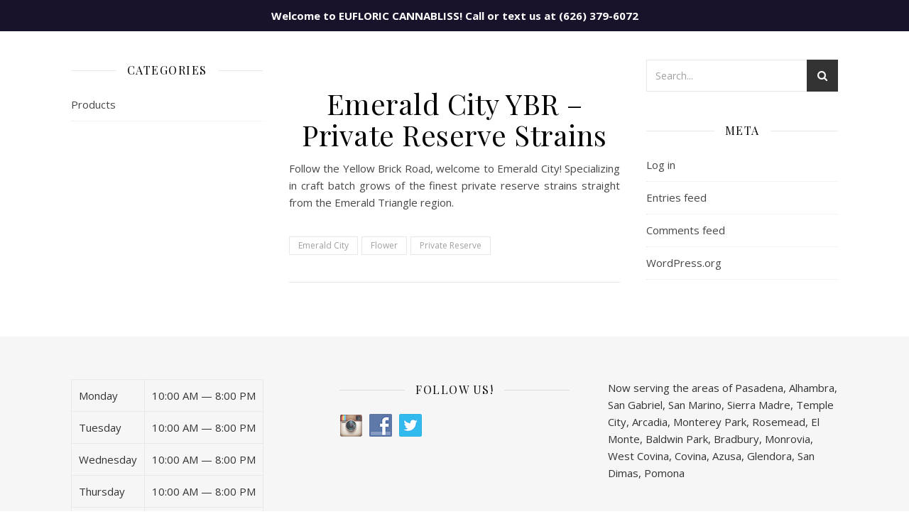

--- FILE ---
content_type: text/html; charset=UTF-8
request_url: https://euflorichealing.com/products/emerald-city-ybr-private-reserve-strains/
body_size: 11977
content:
<!DOCTYPE html>
<html lang="en-US">
<head>
	<meta charset="UTF-8">
	<meta name="viewport" content="width=device-width, initial-scale=1.0"/>
	<link rel="profile" href="https://gmpg.org/xfn/11">

<title>Emerald City YBR – Private Reserve Strains | Eufloric Cannabliss</title>

<!-- All In One SEO Pack 3.7.1[195,278] -->
<meta name="description" content="Follow the Yellow Brick Road, w&lt;span&gt;elcome to Emerald City! Specializing in craft batch grows of the finest private reserve strains straight from the Emerald Triangle region. &lt;/span&gt;"/>

<meta name="keywords" content="emerald city,flower,private reserve"/>

<script type="application/ld+json" class="aioseop-schema">{"@context":"https://schema.org","@graph":[{"@type":"Organization","@id":"http://euflorichealing.com/#organization","url":"http://euflorichealing.com/","name":"Eufloric Cannabliss","sameAs":[]},{"@type":"WebSite","@id":"http://euflorichealing.com/#website","url":"http://euflorichealing.com/","name":"Eufloric Cannabliss","publisher":{"@id":"http://euflorichealing.com/#organization"},"potentialAction":{"@type":"SearchAction","target":"http://euflorichealing.com/?s={search_term_string}","query-input":"required name=search_term_string"}},{"@type":"WebPage","@id":"http://euflorichealing.com/products/emerald-city-ybr-private-reserve-strains/#webpage","url":"http://euflorichealing.com/products/emerald-city-ybr-private-reserve-strains/","inLanguage":"en-US","name":"Emerald City YBR - Private Reserve Strains","isPartOf":{"@id":"http://euflorichealing.com/#website"},"breadcrumb":{"@id":"http://euflorichealing.com/products/emerald-city-ybr-private-reserve-strains/#breadcrumblist"},"description":"Follow the Yellow Brick Road, w<span>elcome to Emerald City! Specializing in craft batch grows of the finest private reserve strains straight from the Emerald Triangle region. </span>","image":{"@type":"ImageObject","@id":"http://euflorichealing.com/products/emerald-city-ybr-private-reserve-strains/#primaryimage","url":"http://euflorichealing.com/wp-content/uploads/2020/10/emerald_ybr_orange_cream_600.jpg","width":600,"height":600},"primaryImageOfPage":{"@id":"http://euflorichealing.com/products/emerald-city-ybr-private-reserve-strains/#primaryimage"},"datePublished":"2020-10-06T00:48:04+00:00","dateModified":"2020-10-06T00:48:04+00:00"},{"@type":"Article","@id":"http://euflorichealing.com/products/emerald-city-ybr-private-reserve-strains/#article","isPartOf":{"@id":"http://euflorichealing.com/products/emerald-city-ybr-private-reserve-strains/#webpage"},"author":{"@id":"http://euflorichealing.com/author/user/#author"},"headline":"Emerald City YBR &#8211; Private Reserve Strains","datePublished":"2020-10-06T00:48:04+00:00","dateModified":"2020-10-06T00:48:04+00:00","commentCount":0,"mainEntityOfPage":{"@id":"http://euflorichealing.com/products/emerald-city-ybr-private-reserve-strains/#webpage"},"publisher":{"@id":"http://euflorichealing.com/#organization"},"articleSection":"Products, Emerald City, Flower, Private Reserve","image":{"@type":"ImageObject","@id":"http://euflorichealing.com/products/emerald-city-ybr-private-reserve-strains/#primaryimage","url":"http://euflorichealing.com/wp-content/uploads/2020/10/emerald_ybr_orange_cream_600.jpg","width":600,"height":600}},{"@type":"Person","@id":"http://euflorichealing.com/author/user/#author","name":"user","sameAs":[],"image":{"@type":"ImageObject","@id":"http://euflorichealing.com/#personlogo","url":"http://2.gravatar.com/avatar/b58996c504c5638798eb6b511e6f49af?s=96&d=mm&r=g","width":96,"height":96,"caption":"user"}},{"@type":"BreadcrumbList","@id":"http://euflorichealing.com/products/emerald-city-ybr-private-reserve-strains/#breadcrumblist","itemListElement":[{"@type":"ListItem","position":1,"item":{"@type":"WebPage","@id":"http://euflorichealing.com/","url":"http://euflorichealing.com/","name":"Eufloric Cannabliss"}},{"@type":"ListItem","position":2,"item":{"@type":"WebPage","@id":"http://euflorichealing.com/products/emerald-city-ybr-private-reserve-strains/","url":"http://euflorichealing.com/products/emerald-city-ybr-private-reserve-strains/","name":"Emerald City YBR - Private Reserve Strains"}}]}]}</script>
<link rel="canonical" href="https://euflorichealing.com/products/emerald-city-ybr-private-reserve-strains/" />
<!-- All In One SEO Pack -->
<link rel='dns-prefetch' href='//fonts.googleapis.com'/>
<link rel='dns-prefetch' href='//s.w.org'/>
<link rel="alternate" type="application/rss+xml" title="Eufloric Cannabliss &raquo; Feed" href="https://euflorichealing.com/feed/" />
<link rel="alternate" type="application/rss+xml" title="Eufloric Cannabliss &raquo; Comments Feed" href="https://euflorichealing.com/comments/feed/" />
<link rel="alternate" type="application/rss+xml" title="Eufloric Cannabliss &raquo; Emerald City YBR &#8211; Private Reserve Strains Comments Feed" href="https://euflorichealing.com/products/emerald-city-ybr-private-reserve-strains/feed/" />
		<script type="text/javascript">window._wpemojiSettings={"baseUrl":"https:\/\/s.w.org\/images\/core\/emoji\/13.0.0\/72x72\/","ext":".png","svgUrl":"https:\/\/s.w.org\/images\/core\/emoji\/13.0.0\/svg\/","svgExt":".svg","source":{"concatemoji":"http:\/\/euflorichealing.com\/wp-includes\/js\/wp-emoji-release.min.js?ver=5.5.17"}};!function(e,a,t){var n,r,o,i=a.createElement("canvas"),p=i.getContext&&i.getContext("2d");function s(e,t){var a=String.fromCharCode;p.clearRect(0,0,i.width,i.height),p.fillText(a.apply(this,e),0,0);e=i.toDataURL();return p.clearRect(0,0,i.width,i.height),p.fillText(a.apply(this,t),0,0),e===i.toDataURL()}function c(e){var t=a.createElement("script");t.src=e,t.defer=t.type="text/javascript",a.getElementsByTagName("head")[0].appendChild(t)}for(o=Array("flag","emoji"),t.supports={everything:!0,everythingExceptFlag:!0},r=0;r<o.length;r++)t.supports[o[r]]=function(e){if(!p||!p.fillText)return!1;switch(p.textBaseline="top",p.font="600 32px Arial",e){case"flag":return s([127987,65039,8205,9895,65039],[127987,65039,8203,9895,65039])?!1:!s([55356,56826,55356,56819],[55356,56826,8203,55356,56819])&&!s([55356,57332,56128,56423,56128,56418,56128,56421,56128,56430,56128,56423,56128,56447],[55356,57332,8203,56128,56423,8203,56128,56418,8203,56128,56421,8203,56128,56430,8203,56128,56423,8203,56128,56447]);case"emoji":return!s([55357,56424,8205,55356,57212],[55357,56424,8203,55356,57212])}return!1}(o[r]),t.supports.everything=t.supports.everything&&t.supports[o[r]],"flag"!==o[r]&&(t.supports.everythingExceptFlag=t.supports.everythingExceptFlag&&t.supports[o[r]]);t.supports.everythingExceptFlag=t.supports.everythingExceptFlag&&!t.supports.flag,t.DOMReady=!1,t.readyCallback=function(){t.DOMReady=!0},t.supports.everything||(n=function(){t.readyCallback()},a.addEventListener?(a.addEventListener("DOMContentLoaded",n,!1),e.addEventListener("load",n,!1)):(e.attachEvent("onload",n),a.attachEvent("onreadystatechange",function(){"complete"===a.readyState&&t.readyCallback()})),(n=t.source||{}).concatemoji?c(n.concatemoji):n.wpemoji&&n.twemoji&&(c(n.twemoji),c(n.wpemoji)))}(window,document,window._wpemojiSettings);</script>
		<style type="text/css">img.wp-smiley,img.emoji{display:inline!important;border:none!important;box-shadow:none!important;height:1em!important;width:1em!important;margin:0 .07em!important;vertical-align:-.1em!important;background:none!important;padding:0!important}</style>
	<link rel='stylesheet' id='wp-block-library-css' href="https://euflorichealing.com/wp-includes/css/dist/block-library/A.style.min.css,qver=5.5.17.pagespeed.cf.sbGIYr7uk6.css" type='text/css' media='all' />
<style id='simple-banner-style-css' media='all'>.simple-banner{width:100%;text-align:center;z-index:99999;position:relative;display:block}.simple-banner .simple-banner-text{font-weight:700;padding:10px 20px}.simple-banner .simple-banner-button{border:none;background-color:transparent;padding:0 5px;margin:0 10px;text-align:center;text-decoration:none;position:absolute;transform:translate(0%,-50%);right:0;top:50%;font-size:16px;cursor:pointer}</style>
<style id='social-widget-css' media='all'>.socialmedia-buttons{margin-top:5px}.smw_left{text-align:left}.smw_center{text-align:center}.smw_right{text-align:right}li.Social_Widget a{padding:0!important;margin:0!important;background:none!important;text-align:center}.smw_center img,.smw_left img{border:0;border:0!important;display:inline;-webkit-transition:all .2s ease-in;-moz-transition:all .2s ease-in;transition:all .2s ease;margin-right:10px!important}.smw_right img{border:0;border:0!important;display:inline;-webkit-transition:all .2s ease-in;-moz-transition:all .2s ease-in;transition:all .2s ease;margin-left:10px!important}.icons_per_row_1 img{margin-right:0!important;margin-left:0!important}.socialmedia-buttons a{background:none!important}.socialmedia-buttons a:hover{text-decoration:none;border:0}.socialmedia-buttons img{vertical-align:middle;margin-bottom:3px}.socialmedia-buttons img.fade:hover{opacity:1!important;-moz-opacity:1!important;-webkit-transition:all .2s ease-in;-moz-transition:all .2s ease-in;transition:all .2s ease}.socialmedia-buttons img.scale:hover{-moz-transform:scale(1.2);-webkit-transform:scale(1.2);-webkit-transition:all .2s ease-in;-moz-transition:all .2s ease-in;-ms-zoom:1.2;transition:all .2s ease}.socialmedia-buttons img.bounce:hover{transform:translate(0,-2px);-moz-transform:translate(0,-2px);-webkit-transform:translate(0,-2px);-webkit-transition:-webkit-transform .2s ease-in;-moz-transition:all .2s ease-in;transition:all .2s ease}.socialmedia-buttons img.combo:hover{transform:translate(0,-4px);-moz-transform:scale(1.1) translate(0,-4px);-webkit-transform:scale(1.1) translate(0,-4px);-ms-zoom:1.1;opacity:1!important;-moz-opacity:1!important;-webkit-transition:all .2s ease-in;-moz-transition:all .2s ease-in;transition:all .2s ease}</style>
<link rel='stylesheet' id='ashe-style-css' href="https://euflorichealing.com/wp-content/themes/ashe/A.style.css,qver=1.9.7.pagespeed.cf.LvH6ExeU6w.css" type='text/css' media='all' />
<link rel='stylesheet' id='fontawesome-css' href="https://euflorichealing.com/wp-content/plugins/widgetkit-for-elementor/dist/css/A.font-awesome.min.css,qver=2.3.16.1.pagespeed.cf.SUhRQRwe6a.css" type='text/css' media='all' />
<style id='fontello-css' media='all'>@font-face{font-family:'fontello';src:url(/wp-content/themes/ashe/assets/fonts/fontello.eot?54916726);src:url(/wp-content/themes/ashe/assets/fonts/fontello.eot?54916726#iefix) format('embedded-opentype') , url(/wp-content/themes/ashe/assets/fonts/fontello.woff2?54916726) format('woff2') , url(/wp-content/themes/ashe/assets/fonts/fontello.woff?54916726) format('woff') , url(/wp-content/themes/ashe/assets/fonts/fontello.ttf?54916726) format('truetype') , url(/wp-content/themes/ashe/assets/fonts/fontello.svg?54916726#con-left-open-big) format('svg');font-weight:normal;font-style:normal}[class^="icon-"]:before,[class*=" icon-"]:before{font-family:"fontello";font-style:normal;font-weight:normal;speak:none;display:inline-block;text-decoration:inherit;text-align:center;font-variant:normal;text-transform:none;line-height:1em;-webkit-font-smoothing:antialiased;-moz-osx-font-smoothing:grayscale}.icon-left-open-big:before{content:'\e806'}.icon-right-open-big:before{content:'\e807'}</style>
<style id='slick-css' media='all'>.slick-slider{position:relative;display:block;box-sizing:border-box;-webkit-user-select:none;-moz-user-select:none;-ms-user-select:none;user-select:none;-webkit-touch-callout:none;-khtml-user-select:none;-ms-touch-action:pan-y;touch-action:pan-y;-webkit-tap-highlight-color:transparent;overflow:hidden}.slick-list.dragging{cursor:pointer;cursor:hand}.slick-track{position:relative;top:0;left:0;display:block;overflow:hidden}.slick-track:before,.slick-track:after{display:table;content:''}.slick-track:after{clear:both}.slick-loading .slick-track{visibility:hidden}.slick-slide{display:none;float:left;height:100%;min-height:1px}[dir="rtl"] .slick-slide{float:right}.slick-slide img{display:block}.slick-slide.slick-loading img{display:none}.slick-slide.dragging img{pointer-events:none}.slick-initialized .slick-slide{display:block}.slick-loading .slick-slide{visibility:hidden}.slick-vertical .slick-slide{display:block;height:auto;border:1px solid transparent}.slick-arrow.slick-hidden{display:none}</style>
<style id='scrollbar-css' media='all'>.ps-container{-ms-touch-action:none;touch-action:none;overflow:hidden!important;-ms-overflow-style:none}@media screen and (-ms-high-contrast:active),(-ms-high-contrast:none){.ps-container{overflow:auto!important}}.ps-container.ps-active-x>.ps-scrollbar-x-rail,.ps-container.ps-active-y>.ps-scrollbar-y-rail{display:block;background-color:transparent}.ps-container.ps-in-scrolling{pointer-events:none}.ps-container>.ps-scrollbar-y-rail{display:none;position:absolute;-webkit-border-radius:0;-moz-border-radius:0;border-radius:0;-webkit-transition:background-color .2s linear , opacity .2s linear;-moz-transition:background-color .2s linear , opacity .2s linear;-o-transition:background-color .2s linear , opacity .2s linear;transition:background-color .2s linear , opacity .2s linear;right:3px;width:3px}.ps-container>.ps-scrollbar-y-rail>.ps-scrollbar-y{position:absolute;cursor:pointer;-webkit-transition:background-color .2s linear;-moz-transition:background-color .2s linear;-o-transition:background-color .2s linear;transition:background-color .2s linear;right:0;width:3px}.ps-container:hover.ps-in-scrolling{pointer-events:none}</style>
<link rel='stylesheet' id='ashe-responsive-css' href="https://euflorichealing.com/wp-content/themes/ashe/assets/css/A.responsive.css,qver=1.9.7.pagespeed.cf.9_n2KlzhBy.css" type='text/css' media='all' />
<link rel='stylesheet' id='ashe-playfair-font-css' href='//fonts.googleapis.com/css?family=Playfair+Display%3A400%2C700&#038;ver=1.0.0' type='text/css' media='all'/>
<link rel='stylesheet' id='ashe-opensans-font-css' href='//fonts.googleapis.com/css?family=Open+Sans%3A400italic%2C400%2C600italic%2C600%2C700italic%2C700&#038;ver=1.0.0' type='text/css' media='all'/>
<script type='text/javascript' src="https://euflorichealing.com/wp-includes/js/jquery/jquery.js,qver=1.12.4-wp.pagespeed.jm.gp20iU5FlU.js" id='jquery-core-js'></script>
<script type='text/javascript' id='simple-banner-script-js-extra'>//<![CDATA[
var simpleBannerScriptParams={"version":"2.11.0","hide_simple_banner":"no","simple_banner_position":"","header_margin":"20px","header_padding":"20px","simple_banner_text":"Welcome to EUFLORIC CANNABLISS! Call or text us at (626) 379-6072","pro_version_enabled":"","disabled_on_current_page":"","debug_mode":"","id":"142","disabled_pages_array":[],"is_current_page_a_post":"1","disabled_on_posts":"","simple_banner_font_size":"","simple_banner_color":"#19122b","simple_banner_text_color":"#ffffff","simple_banner_link_color":"#ffffff","simple_banner_close_color":"#000000","simple_banner_custom_css":"","simple_banner_scrolling_custom_css":"","simple_banner_text_custom_css":"","simple_banner_button_css":"","site_custom_css":"","keep_site_custom_css":"","site_custom_js":"","keep_site_custom_js":"","wp_body_open_enabled":"","wp_body_open":"1","close_button_enabled":"","close_button_expiration":"","close_button_cookie_set":""};
//]]></script>
<script type='text/javascript' src="https://euflorichealing.com/wp-content/plugins/simple-banner/simple-banner.js?ver=2.11.0" id='simple-banner-script-js'></script>
<link rel="https://api.w.org/" href="https://euflorichealing.com/wp-json/" /><link rel="alternate" type="application/json" href="https://euflorichealing.com/wp-json/wp/v2/posts/142" /><link rel="EditURI" type="application/rsd+xml" title="RSD" href="https://euflorichealing.com/xmlrpc.php?rsd" />
<link rel="wlwmanifest" type="application/wlwmanifest+xml" href="https://euflorichealing.com/wp-includes/wlwmanifest.xml" /> 
<link rel='prev' title='Smooth &#8211; Sundae Driver &#8211; (Top Shelf)' href="https://euflorichealing.com/products/smooth-sundae-driver-top-shelf/" />
<link rel='next' title='Live Rosin Diamond Terp Sauce &#8211; Orange Creamsicle &#8211; Concentrate (H)' href="https://euflorichealing.com/products/live-rosin-diamond-terp-sauce-orange-creamsicle-concentrate-h/" />
<meta name="generator" content="WordPress 5.5.17"/>
<link rel='shortlink' href="https://euflorichealing.com/?p=142" />
<link rel="alternate" type="application/json+oembed" href="https://euflorichealing.com/wp-json/oembed/1.0/embed?url=http%3A%2F%2Feuflorichealing.com%2Fproducts%2Femerald-city-ybr-private-reserve-strains%2F" />
<link rel="alternate" type="text/xml+oembed" href="https://euflorichealing.com/wp-json/oembed/1.0/embed?url=http%3A%2F%2Feuflorichealing.com%2Fproducts%2Femerald-city-ybr-private-reserve-strains%2F&#038;format=xml" />
<style id="simple-banner-header-margin" type="text/css">header{margin-top:20px}</style><style id="simple-banner-header-padding" type="text/css">header{padding-top:20px}</style><style type="text/css">.simple-banner{background:#19122b}</style><style type="text/css">.simple-banner .simple-banner-text{color:#fff}</style><style type="text/css">.simple-banner .simple-banner-text a{color:#fff}</style><style type="text/css">.simple-banner .simple-banner-button{color:#000}</style><style id="simple-banner-site-custom-css-dummy" type="text/css"></style><script id="simple-banner-site-custom-js-dummy" type="text/javascript"></script><link rel="pingback" href="https://euflorichealing.com/xmlrpc.php">
<style id="ashe_dynamic_css">body{background-color:#fff}#top-bar{background-color:#fff}#top-bar a{color:#000}#top-bar a:hover,#top-bar li.current-menu-item>a,#top-bar li.current-menu-ancestor>a,#top-bar .sub-menu li.current-menu-item>a,#top-bar .sub-menu li.current-menu-ancestor>a{color:#ca9b52}#top-menu .sub-menu,#top-menu .sub-menu a{background-color:#fff;border-color:rgba(0,0,0,.05)}@media screen and (max-width:979px ){.top-bar-socials{float:none!important}.top-bar-socials a{line-height:40px!important}}.header-logo a,.site-description{color:#111}.entry-header{background-color:#fff}#main-nav{background-color:#fff;box-shadow:0 1px 5px rgba(0,0,0,.1)}#featured-links h6{background-color:rgba(255,255,255,.85);color:#000}#main-nav a,#main-nav i,#main-nav #s{color:#000}.main-nav-sidebar span,.sidebar-alt-close-btn span{background-color:#000}#main-nav a:hover,#main-nav i:hover,#main-nav li.current-menu-item>a,#main-nav li.current-menu-ancestor>a,#main-nav .sub-menu li.current-menu-item>a,#main-nav .sub-menu li.current-menu-ancestor>a{color:#ca9b52}.main-nav-sidebar:hover span{background-color:#ca9b52}#main-menu .sub-menu,#main-menu .sub-menu a{background-color:#fff;border-color:rgba(0,0,0,.05)}#main-nav #s{background-color:#fff}#main-nav #s::-webkit-input-placeholder{color:rgba(0,0,0,.7)}#main-nav #s::-moz-placeholder{color:rgba(0,0,0,.7)}#main-nav #s:-ms-input-placeholder{color:rgba(0,0,0,.7)}#main-nav #s:-moz-placeholder{color:rgba(0,0,0,.7)}.sidebar-alt,#featured-links,.main-content,.featured-slider-area,.page-content select,.page-content input,.page-content textarea{background-color:#fff}.page-content,.page-content select,.page-content input,.page-content textarea,.page-content .post-author a,.page-content .ashe-widget a,.page-content .comment-author{color:#464646}.page-content h1,.page-content h2,.page-content h3,.page-content h4,.page-content h5,.page-content h6,.page-content .post-title a,.page-content .author-description h4 a,.page-content .related-posts h4 a,.page-content .blog-pagination .previous-page a,.page-content .blog-pagination .next-page a,blockquote,.page-content .post-share a{color:#030303}.page-content .post-title a:hover{color:rgba(3,3,3,.75)}.page-content .post-date,.page-content .post-comments,.page-content .post-author,.page-content [data-layout*="list"] .post-author a,.page-content .related-post-date,.page-content .comment-meta a,.page-content .author-share a,.page-content .post-tags a,.page-content .tagcloud a,.widget_categories li,.widget_archive li,.ahse-subscribe-box p,.rpwwt-post-author,.rpwwt-post-categories,.rpwwt-post-date,.rpwwt-post-comments-number{color:#a1a1a1}.page-content input::-webkit-input-placeholder{color:#a1a1a1}.page-content input::-moz-placeholder{color:#a1a1a1}.page-content input:-ms-input-placeholder{color:#a1a1a1}.page-content input:-moz-placeholder{color:#a1a1a1}a,.post-categories,.page-content .ashe-widget.widget_text a{color:#ca9b52}.ps-container>.ps-scrollbar-y-rail>.ps-scrollbar-y{background:#ca9b52}a:not(.header-logo-a):hover {color:rgba(202,155,82,.8)}blockquote{border-color:#ca9b52}::-moz-selection{color:#fff;background:#ca9b52}::selection{color:#fff;background:#ca9b52}.page-content .post-footer,[data-layout*="list"] .blog-grid>li,.page-content .author-description,.page-content .related-posts,.page-content .entry-comments,.page-content .ashe-widget li,.page-content #wp-calendar,.page-content #wp-calendar caption,.page-content #wp-calendar tbody td,.page-content .widget_nav_menu li a,.page-content .tagcloud a,.page-content select,.page-content input,.page-content textarea,.widget-title h2:before,.widget-title h2:after,.post-tags a,.gallery-caption,.wp-caption-text,table tr,table th,table td,pre,.category-description{border-color:#e8e8e8}hr{background-color:#e8e8e8}.widget_search i,.widget_search #searchsubmit,.wp-block-search button,.single-navigation i,.page-content .submit,.page-content .blog-pagination.numeric a,.page-content .blog-pagination.load-more a,.page-content .ashe-subscribe-box input[type="submit"],.page-content .widget_wysija input[type="submit"],.page-content .post-password-form input[type="submit"],.page-content .wpcf7 [type="submit"]{color:#fff;background-color:#333}.single-navigation i:hover,.page-content .submit:hover,.ashe-boxed-style .page-content .submit:hover,.page-content .blog-pagination.numeric a:hover,.ashe-boxed-style .page-content .blog-pagination.numeric a:hover,.page-content .blog-pagination.numeric span,.page-content .blog-pagination.load-more a:hover,.page-content .ashe-subscribe-box input[type="submit"]:hover,.page-content .widget_wysija input[type="submit"]:hover,.page-content .post-password-form input[type="submit"]:hover,.page-content .wpcf7 [type="submit"]:hover{color:#fff;background-color:#ca9b52}.image-overlay,#infscr-loading,.page-content h4.image-overlay{color:#fff;background-color:rgba(73,73,73,.3)}.image-overlay a,.post-slider .prev-arrow,.post-slider .next-arrow,.page-content .image-overlay a,#featured-slider .slick-arrow,#featured-slider .slider-dots{color:#fff}.slide-caption{background:rgba(255,255,255,.95)}#featured-slider .slick-active{background:#fff}#page-footer,#page-footer select,#page-footer input,#page-footer textarea{background-color:#f6f6f6;color:#333}#page-footer,#page-footer a,#page-footer select,#page-footer input,#page-footer textarea{color:#333}#page-footer #s::-webkit-input-placeholder{color:#333}#page-footer #s::-moz-placeholder{color:#333}#page-footer #s:-ms-input-placeholder{color:#333}#page-footer #s:-moz-placeholder{color:#333}#page-footer h1,#page-footer h2,#page-footer h3,#page-footer h4,#page-footer h5,#page-footer h6{color:#111}#page-footer a:hover{color:#ca9b52}#page-footer a,#page-footer .ashe-widget li,#page-footer #wp-calendar,#page-footer #wp-calendar caption,#page-footer #wp-calendar tbody td,#page-footer .widget_nav_menu li a,#page-footer select,#page-footer input,#page-footer textarea,#page-footer .widget-title h2:before,#page-footer .widget-title h2:after,.footer-widgets{border-color:#e0dbdb}#page-footer hr{background-color:#e0dbdb}.ashe-preloader-wrap{background-color:#fff}@media screen and (max-width:768px ){#featured-links{display:none}}@media screen and (max-width:640px ){.related-posts{display:none}}.header-logo a{font-family:'Open Sans'}#top-menu li a{font-family:'Open Sans'}#main-menu li a{font-family:'Open Sans'}#mobile-menu li,.mobile-menu-btn a{font-family:'Open Sans'}#top-menu li a,#main-menu li a,#mobile-menu li,.mobile-menu-btn a{text-transform:uppercase}.boxed-wrapper{max-width:1160px}.sidebar-alt{max-width:340px;left:-340px;padding:85px 35px 0}.sidebar-left,.sidebar-right{width:307px}.main-container{width:calc(100% - 614px);width:-webkit-calc(100% - 614px)}#top-bar>div,#main-nav>div,#featured-links,.main-content,.page-footer-inner,.featured-slider-area.boxed-wrapper{padding-left:40px;padding-right:40px}#top-menu{float:left}.top-bar-socials{float:right}.entry-header{height:500px;background-image:url(http://34.213.82.200/wp-content/uploads/2020/10/cropped-banner-skyline-scaled-1.jpeg);background-size:cover}.entry-header{background-position:center center}.logo-img{max-width:500px}.mini-logo a{max-width:70px}.header-logo a:not(.logo-img),.site-description {display:none}#main-nav{text-align:center}.main-nav-sidebar{position:absolute;top:0;left:40px;z-index:1}.main-nav-icons{position:absolute;top:0;right:40px;z-index:2}.mini-logo{position:absolute;left:auto;top:0}.main-nav-sidebar ~ .mini-logo {margin-left:30px}#featured-links .featured-link{margin-right:20px}#featured-links .featured-link:last-of-type{margin-right:0}#featured-links .featured-link{width: calc( (100% - -20px) / 0 - 1px);width: -webkit-calc( (100% - -20px) / 0- 1px)}.featured-link:nth-child(1) .cv-inner {display:none}.featured-link:nth-child(2) .cv-inner {display:none}.featured-link:nth-child(3) .cv-inner {display:none}.blog-grid>li{width:100%;margin-bottom:30px}.sidebar-right{padding-left:37px}.sidebar-left{padding-right:37px}.footer-widgets>.ashe-widget{width:30%;margin-right:5%}.footer-widgets > .ashe-widget:nth-child(3n+3) {margin-right:0}.footer-widgets > .ashe-widget:nth-child(3n+4) {clear:both}.copyright-info{float:right}.footer-socials{float:left}.woocommerce div.product .stock,.woocommerce div.product p.price,.woocommerce div.product span.price,.woocommerce ul.products li.product .price,.woocommerce-Reviews .woocommerce-review__author,.woocommerce form .form-row .required,.woocommerce form .form-row.woocommerce-invalid label,.woocommerce .page-content div.product .woocommerce-tabs ul.tabs li a{color:#464646}.woocommerce a.remove:hover{color:#464646!important}.woocommerce a.remove,.woocommerce .product_meta,.page-content .woocommerce-breadcrumb,.page-content .woocommerce-review-link,.page-content .woocommerce-breadcrumb a,.page-content .woocommerce-MyAccount-navigation-link a,.woocommerce .woocommerce-info:before,.woocommerce .page-content .woocommerce-result-count,.woocommerce-page .page-content .woocommerce-result-count,.woocommerce-Reviews .woocommerce-review__published-date,.woocommerce .product_list_widget .quantity,.woocommerce .widget_products .amount,.woocommerce .widget_price_filter .price_slider_amount,.woocommerce .widget_recently_viewed_products .amount,.woocommerce .widget_top_rated_products .amount,.woocommerce .widget_recent_reviews .reviewer{color:#a1a1a1}.woocommerce a.remove{color:#a1a1a1!important}p.demo_store,.woocommerce-store-notice,.woocommerce span.onsale{background-color:#ca9b52}.woocommerce .star-rating::before,.woocommerce .star-rating span::before,.woocommerce .page-content ul.products li.product .button,.page-content .woocommerce ul.products li.product .button,.page-content .woocommerce-MyAccount-navigation-link.is-active a,.page-content .woocommerce-MyAccount-navigation-link a:hover{color:#ca9b52}.woocommerce form.login,.woocommerce form.register,.woocommerce-account fieldset,.woocommerce form.checkout_coupon,.woocommerce .woocommerce-info,.woocommerce .woocommerce-error,.woocommerce .woocommerce-message,.woocommerce .widget_shopping_cart .total,.woocommerce.widget_shopping_cart .total,.woocommerce-Reviews .comment_container,.woocommerce-cart #payment ul.payment_methods,#add_payment_method #payment ul.payment_methods,.woocommerce-checkout #payment ul.payment_methods,.woocommerce div.product .woocommerce-tabs ul.tabs::before,.woocommerce div.product .woocommerce-tabs ul.tabs::after,.woocommerce div.product .woocommerce-tabs ul.tabs li,.woocommerce .woocommerce-MyAccount-navigation-link,.select2-container--default .select2-selection--single{border-color:#e8e8e8}.woocommerce-cart #payment,#add_payment_method #payment,.woocommerce-checkout #payment,.woocommerce .woocommerce-info,.woocommerce .woocommerce-error,.woocommerce .woocommerce-message,.woocommerce div.product .woocommerce-tabs ul.tabs li{background-color:rgba(232,232,232,.3)}.woocommerce-cart #payment div.payment_box::before,#add_payment_method #payment div.payment_box::before,.woocommerce-checkout #payment div.payment_box::before{border-color:rgba(232,232,232,.5)}.woocommerce-cart #payment div.payment_box,#add_payment_method #payment div.payment_box,.woocommerce-checkout #payment div.payment_box{background-color:rgba(232,232,232,.5)}.page-content .woocommerce input.button,.page-content .woocommerce a.button,.page-content .woocommerce a.button.alt,.page-content .woocommerce button.button.alt,.page-content .woocommerce input.button.alt,.page-content .woocommerce #respond input#submit.alt,.woocommerce .page-content .widget_product_search input[type="submit"],.woocommerce .page-content .woocommerce-message .button,.woocommerce .page-content a.button.alt,.woocommerce .page-content button.button.alt,.woocommerce .page-content #respond input#submit,.woocommerce .page-content .widget_price_filter .button,.woocommerce .page-content .woocommerce-message .button,.woocommerce-page .page-content .woocommerce-message .button,.woocommerce .page-content nav.woocommerce-pagination ul li a,.woocommerce .page-content nav.woocommerce-pagination ul li span{color:#fff;background-color:#333}.page-content .woocommerce input.button:hover,.page-content .woocommerce a.button:hover,.page-content .woocommerce a.button.alt:hover,.ashe-boxed-style .page-content .woocommerce a.button.alt:hover,.page-content .woocommerce button.button.alt:hover,.page-content .woocommerce input.button.alt:hover,.page-content .woocommerce #respond input#submit.alt:hover,.woocommerce .page-content .woocommerce-message .button:hover,.woocommerce .page-content a.button.alt:hover,.woocommerce .page-content button.button.alt:hover,.ashe-boxed-style.woocommerce .page-content button.button.alt:hover,.ashe-boxed-style.woocommerce .page-content #respond input#submit:hover,.woocommerce .page-content #respond input#submit:hover,.woocommerce .page-content .widget_price_filter .button:hover,.woocommerce .page-content .woocommerce-message .button:hover,.woocommerce-page .page-content .woocommerce-message .button:hover,.woocommerce .page-content nav.woocommerce-pagination ul li a:hover,.woocommerce .page-content nav.woocommerce-pagination ul li span.current{color:#fff;background-color:#ca9b52}.woocommerce .page-content nav.woocommerce-pagination ul li a.prev,.woocommerce .page-content nav.woocommerce-pagination ul li a.next{color:#333}.woocommerce .page-content nav.woocommerce-pagination ul li a.prev:hover,.woocommerce .page-content nav.woocommerce-pagination ul li a.next:hover{color:#ca9b52}.woocommerce .page-content nav.woocommerce-pagination ul li a.prev:after,.woocommerce .page-content nav.woocommerce-pagination ul li a.next:after{color:#fff}.woocommerce .page-content nav.woocommerce-pagination ul li a.prev:hover:after,.woocommerce .page-content nav.woocommerce-pagination ul li a.next:hover:after{color:#fff}.cssload-cube{background-color:#333;width:9px;height:9px;position:absolute;margin:auto;animation:cssload-cubemove 2s infinite ease-in-out;-o-animation:cssload-cubemove 2s infinite ease-in-out;-ms-animation:cssload-cubemove 2s infinite ease-in-out;-webkit-animation:cssload-cubemove 2s infinite ease-in-out;-moz-animation:cssload-cubemove 2s infinite ease-in-out}.cssload-cube1{left:13px;top:0;animation-delay:.1s;-o-animation-delay:.1s;-ms-animation-delay:.1s;-webkit-animation-delay:.1s;-moz-animation-delay:.1s}.cssload-cube2{left:25px;top:0;animation-delay:.2s;-o-animation-delay:.2s;-ms-animation-delay:.2s;-webkit-animation-delay:.2s;-moz-animation-delay:.2s}.cssload-cube3{left:38px;top:0;animation-delay:.3s;-o-animation-delay:.3s;-ms-animation-delay:.3s;-webkit-animation-delay:.3s;-moz-animation-delay:.3s}.cssload-cube4{left:0;top:13px;animation-delay:.1s;-o-animation-delay:.1s;-ms-animation-delay:.1s;-webkit-animation-delay:.1s;-moz-animation-delay:.1s}.cssload-cube5{left:13px;top:13px;animation-delay:.2s;-o-animation-delay:.2s;-ms-animation-delay:.2s;-webkit-animation-delay:.2s;-moz-animation-delay:.2s}.cssload-cube6{left:25px;top:13px;animation-delay:.3s;-o-animation-delay:.3s;-ms-animation-delay:.3s;-webkit-animation-delay:.3s;-moz-animation-delay:.3s}.cssload-cube7{left:38px;top:13px;animation-delay:.4s;-o-animation-delay:.4s;-ms-animation-delay:.4s;-webkit-animation-delay:.4s;-moz-animation-delay:.4s}.cssload-cube8{left:0;top:25px;animation-delay:.2s;-o-animation-delay:.2s;-ms-animation-delay:.2s;-webkit-animation-delay:.2s;-moz-animation-delay:.2s}.cssload-cube9{left:13px;top:25px;animation-delay:.3s;-o-animation-delay:.3s;-ms-animation-delay:.3s;-webkit-animation-delay:.3s;-moz-animation-delay:.3s}.cssload-cube10{left:25px;top:25px;animation-delay:.4s;-o-animation-delay:.4s;-ms-animation-delay:.4s;-webkit-animation-delay:.4s;-moz-animation-delay:.4s}.cssload-cube11{left:38px;top:25px;animation-delay:.5s;-o-animation-delay:.5s;-ms-animation-delay:.5s;-webkit-animation-delay:.5s;-moz-animation-delay:.5s}.cssload-cube12{left:0;top:38px;animation-delay:.3s;-o-animation-delay:.3s;-ms-animation-delay:.3s;-webkit-animation-delay:.3s;-moz-animation-delay:.3s}.cssload-cube13{left:13px;top:38px;animation-delay:.4s;-o-animation-delay:.4s;-ms-animation-delay:.4s;-webkit-animation-delay:.4s;-moz-animation-delay:.4s}.cssload-cube14{left:25px;top:38px;animation-delay:.5s;-o-animation-delay:.5s;-ms-animation-delay:.5s;-webkit-animation-delay:.5s;-moz-animation-delay:.5s}.cssload-cube15{left:38px;top:38px;animation-delay:.6s;-o-animation-delay:.6s;-ms-animation-delay:.6s;-webkit-animation-delay:.6s;-moz-animation-delay:.6s}.cssload-spinner{margin:auto;width:49px;height:49px;position:relative}@keyframes cssload-cubemove{35%{transform:scale(0.005)}50%{transform:scale(1.7)}65%{transform:scale(0.005)}}@-o-keyframes cssload-cubemove{35%{-o-transform:scale(0.005)}50%{-o-transform:scale(1.7)}65%{-o-transform:scale(0.005)}}@-ms-keyframes cssload-cubemove{35%{-ms-transform:scale(0.005)}50%{-ms-transform:scale(1.7)}65%{-ms-transform:scale(0.005)}}@-webkit-keyframes cssload-cubemove{35%{-webkit-transform:scale(0.005)}50%{-webkit-transform:scale(1.7)}65%{-webkit-transform:scale(0.005)}}@-moz-keyframes cssload-cubemove{35%{-moz-transform:scale(0.005)}50%{-moz-transform:scale(1.7)}65%{-moz-transform:scale(0.005)}}</style><style id="ashe_theme_styles"></style><link rel="icon" href="https://euflorichealing.com/wp-content/uploads/2020/10/x1594853851-EufloricHealing_Logo-75x75.jpg.pagespeed.ic.7S34sQEhI2.webp" sizes="32x32" />
<link rel="icon" href="https://euflorichealing.com/wp-content/uploads/2020/10/x1594853851-EufloricHealing_Logo.jpg.pagespeed.ic.cxYLUWWG4d.webp" sizes="192x192" />
<link rel="apple-touch-icon" href="https://euflorichealing.com/wp-content/uploads/2020/10/x1594853851-EufloricHealing_Logo.jpg.pagespeed.ic.cxYLUWWG4d.webp" />
<meta name="msapplication-TileImage" content="http://euflorichealing.com/wp-content/uploads/2020/10/1594853851-EufloricHealing_Logo.jpg"/>
		<style type="text/css" id="wp-custom-css">.header_nav{z-index:1;position:absolute;left:120px;top:17px;font-size:16px;font-weight:bold;font-family:'Avenir Next Demi',Helvetica,Arial,sans-serif}.header_nav a{color:#fff}.header_nav a:hover{color:#fff}.navigation-bar{background:#1a1229;min-height:54px;overflow:hidden;position:relative;z-index:1000;width:100%;box-sizing:border-box}.navigation-bar-item{display:inline-block;height:54px;position:relative;color:#fff;font-size:18px;text-align:center;margin-left:52px;min-width:54px;padding-top:16px;font-weight:bold;align-items:center;background:0 0;text-indent:0;font-family:'Avenir Next Demi',Helvetica,Arial,sans-serif}.navigation-bar-item.left{float:left}.navigation-bar a{color:#fff}.navigation-bar a:hover{color:#fff}</style>
		</head>

<body class="post-template-default single single-post postid-142 single-format-standard wp-embed-responsive elementor-default elementor-kit-248">
	
	<!-- Preloader -->
	
	<!-- Page Wrapper -->
	<div id="page-wrap">

		<!-- Boxed Wrapper -->
		<div id="page-header">

		
		</div><!-- .boxed-wrapper -->

		<!-- Page Content -->
		<div class="page-content">

			<!-- 
<div class="sidebar-alt-wrap">
	<div class="sidebar-alt-close image-overlay"></div>
	<aside class="sidebar-alt">

		<div class="sidebar-alt-close-btn">
			<span></span>
			<span></span>
		</div>

		<div ="ashe-widget"><p>No Widgets found in the Sidebar Alt!</p></div>		
	</aside>
</div> -->
<!-- Page Content -->
<div class="main-content clear-fix boxed-wrapper" data-sidebar-sticky="1">


	
<div class="sidebar-alt-wrap">
	<div class="sidebar-alt-close image-overlay"></div>
	<aside class="sidebar-alt">

		<div class="sidebar-alt-close-btn">
			<span></span>
			<span></span>
		</div>

		<div ="ashe-widget"><p>No Widgets found in the Sidebar Alt!</p></div>		
	</aside>
</div>
<div class="sidebar-left-wrap">
	<aside class="sidebar-left">
		<div id="categories-5" class="ashe-widget widget_categories"><div class="widget-title"><h2>Categories</h2></div>
			<ul>
					<li class="cat-item cat-item-2"><a href="https://euflorichealing.com/category/products/">Products</a>
</li>
			</ul>

			</div>	</aside>
</div>
	<!-- Main Container -->
	<div class="main-container">

		
<article id="post-142" class="blog-post post-142 post type-post status-publish format-standard has-post-thumbnail hentry category-products tag-emerald-city tag-flower tag-private-reserve">

	



	
	<header class="post-header">

		
				<h1 class="post-title">Emerald City YBR &#8211; Private Reserve Strains</h1>
		
		
	</header>

	<div class="post-content">

		
<p>Follow the Yellow Brick Road, w<span>elcome to Emerald City! Specializing in craft batch grows of the finest private reserve strains straight from the Emerald Triangle region.</span></p>
	</div>

	<footer class="post-footer">

		<div class="post-tags"><a href="https://euflorichealing.com/tag/emerald-city/" rel="tag">Emerald City</a><a href="https://euflorichealing.com/tag/flower/" rel="tag">Flower</a><a href="https://euflorichealing.com/tag/private-reserve/" rel="tag">Private Reserve</a></div>
		
				
	</footer>


</article>
<!-- Previous Post -->
<a href="https://euflorichealing.com/products/live-rosin-diamond-terp-sauce-orange-creamsicle-concentrate-h/" title="Live Rosin Diamond Terp Sauce - Orange Creamsicle - Concentrate (H)" class="single-navigation previous-post">
<img src="[data-uri]" class="attachment-ashe-single-navigation size-ashe-single-navigation wp-post-image" alt="" loading="lazy" srcset="http://euflorichealing.com/wp-content/uploads/2020/10/xdiamond_sauce_3_600-75x75.jpg.pagespeed.ic.0YLujulcuB.webp 75w, http://euflorichealing.com/wp-content/uploads/2020/10/xdiamond_sauce_3_600-300x300.jpg.pagespeed.ic.5u_nbTxOkm.webp 300w, http://euflorichealing.com/wp-content/uploads/2020/10/xdiamond_sauce_3_600-150x150.jpg.pagespeed.ic.IYBuKTY96H.webp 150w, http://euflorichealing.com/wp-content/uploads/2020/10/xdiamond_sauce_3_600.jpg.pagespeed.ic.N_MIDnA27S.webp 600w" sizes="(max-width: 75px) 100vw, 75px"/><i class="fa fa-angle-right"></i>
</a>

<!-- Next Post -->
<a href="https://euflorichealing.com/products/smooth-sundae-driver-top-shelf/" title="Smooth - Sundae Driver - (Top Shelf)" class="single-navigation next-post">
	<img width="75" height="75" src="https://euflorichealing.com/wp-content/uploads/2020/10/smooth_sundae_driver_600-75x75.jpg" class="attachment-ashe-single-navigation size-ashe-single-navigation wp-post-image" alt="" loading="lazy" srcset="http://euflorichealing.com/wp-content/uploads/2020/10/smooth_sundae_driver_600-75x75.jpg 75w, http://euflorichealing.com/wp-content/uploads/2020/10/smooth_sundae_driver_600-300x300.jpg 300w, http://euflorichealing.com/wp-content/uploads/2020/10/smooth_sundae_driver_600-150x150.jpg 150w, http://euflorichealing.com/wp-content/uploads/2020/10/smooth_sundae_driver_600.jpg 600w" sizes="(max-width: 75px) 100vw, 75px" />	<i class="fa fa-angle-left"></i>
</a>

	</div><!-- .main-container -->


	
<div class="sidebar-right-wrap">
	<aside class="sidebar-right">
		<div id="search-2" class="ashe-widget widget_search"><form role="search" method="get" id="searchform" class="clear-fix" action="https://euflorichealing.com/"><input type="search" name="s" id="s" placeholder="Search..." data-placeholder="Type then hit Enter..." value=""/><i class="fa fa-search"></i><input type="submit" id="searchsubmit" value="st"/></form></div><div id="meta-4" class="ashe-widget widget_meta"><div class="widget-title"><h2>Meta</h2></div>
		<ul>
						<li><a href="https://euflorichealing.com/wp-login.php">Log in</a></li>
			<li><a href="https://euflorichealing.com/feed/">Entries feed</a></li>
			<li><a href="https://euflorichealing.com/comments/feed/">Comments feed</a></li>

			<li><a href="https://wordpress.org/">WordPress.org</a></li>
		</ul>

		</div>	</aside>
</div>
</div><!-- .page-content -->

		</div><!-- .page-content -->

		<!-- Page Footer -->
		<footer id="page-footer" class="clear-fix">
			
			<!-- Scroll Top Button -->
						<span class="scrolltop">
				<i class="fa fa fa-angle-up"></i>
			</span>
			
			<div class="page-footer-inner boxed-wrapper">

			<!-- Footer Widgets -->
			
<div class="footer-widgets clear-fix">
	<div id="bhi_widget_displayopeninghours-2" class="ashe-widget widget_bhi_widget_displayopeninghours"><table class="mabel-bhi-businesshours"><tr><td>Monday</td><td>10:00 AM &mdash; 8:00 PM</td></tr><tr><td>Tuesday</td><td>10:00 AM &mdash; 8:00 PM</td></tr><tr class="mbhi-is-current"><td>Wednesday</td><td>10:00 AM &mdash; 8:00 PM</td></tr><tr><td>Thursday</td><td>10:00 AM &mdash; 8:00 PM</td></tr><tr><td>Friday</td><td>10:00 AM &mdash; 8:00 PM</td></tr><tr><td>Saturday</td><td>10:00 AM &mdash; 8:00 PM</td></tr><tr><td>Sunday</td><td>Closed</td></tr></table></div><div id="social-widget-2" class="ashe-widget Social_Widget"><div class="widget-title"><h2>Follow Us!</h2></div><div class="socialmedia-buttons smw_left"><a href="https://www.instagram.com/eufloriccannabliss" rel="nofollow" target="_blank"><img width="32" height="32" src="https://euflorichealing.com/wp-content/plugins/social-media-widget/images/default/32/instagram.png" alt="Follow Us on Instagram" title="Instagram" style="opacity: 0.8; -moz-opacity: 0.8;" class="fade" /></a><a href="https://www.facebook.com/people/Cannabliss-SoCal/100079832193985/" rel="nofollow" target="_blank"><img width="32" height="32" src="https://euflorichealing.com/wp-content/plugins/social-media-widget/images/default/32/facebook.png" alt="Follow Us on Facebook" title="Follow Us on Facebook" style="opacity: 0.8; -moz-opacity: 0.8;" class="fade" /></a><a href="https://twitter.com/CannablissSocal" rel="nofollow" target="_blank"><img width="32" height="32" src="https://euflorichealing.com/wp-content/plugins/social-media-widget/images/default/32/twitter.png" alt="Follow Us on Twitter" title="Follow Us on Twitter" style="opacity: 0.8; -moz-opacity: 0.8;" class="fade" /></a></div></div><div id="text-2" class="ashe-widget widget_text">			<div class="textwidget"><p>Now serving the areas of Pasadena, Alhambra, San Gabriel, San Marino, Sierra Madre, Temple City, Arcadia, Monterey Park, Rosemead, El Monte, Baldwin Park, Bradbury, Monrovia, West Covina, Covina, Azusa, Glendora, San Dimas, Pomona<strong><img loading="lazy" class="alignnone size-medium wp-image-258" src="http://34.213.82.200/wp-content/uploads/2022/03/map-300x136.jpg" alt="" width="300" height="136" srcset="http://euflorichealing.com/wp-content/uploads/2022/03/map-300x136.jpg 300w, http://euflorichealing.com/wp-content/uploads/2022/03/map-1024x463.jpg 1024w, http://euflorichealing.com/wp-content/uploads/2022/03/map-768x347.jpg 768w, http://euflorichealing.com/wp-content/uploads/2022/03/map-1140x516.jpg 1140w, http://euflorichealing.com/wp-content/uploads/2022/03/map.jpg 1514w" sizes="(max-width: 300px) 100vw, 300px"/></strong></p>
</div>
		</div></div>
			<div class="footer-copyright">
				<div class="copyright-info">
				2026 CannaBliss				</div>

								
				<div class="credit">
									</div>

			</div>

			</div><!-- .boxed-wrapper -->

		</footer><!-- #page-footer -->

	</div><!-- #page-wrap -->

<div class="simple-banner simple-banner-text" style="display:none !important"></div><script type='text/javascript' src="https://euflorichealing.com/wp-content/themes/ashe/assets/js/custom-plugins.js?ver=1.8.2" id='ashe-plugins-js'></script>
<script src="https://euflorichealing.com/wp-content,_themes,_ashe,_assets,_js,_custom-scripts.js,qver==1.9.7+wp-includes,_js,_wp-embed.min.js,qver==5.5.17.pagespeed.jc.mAroEb_h05.js"></script><script>eval(mod_pagespeed_vjjeX3zDHZ);</script>
<script>eval(mod_pagespeed_Pj_LnrdesE);</script>

<script defer src="https://static.cloudflareinsights.com/beacon.min.js/vcd15cbe7772f49c399c6a5babf22c1241717689176015" integrity="sha512-ZpsOmlRQV6y907TI0dKBHq9Md29nnaEIPlkf84rnaERnq6zvWvPUqr2ft8M1aS28oN72PdrCzSjY4U6VaAw1EQ==" data-cf-beacon='{"version":"2024.11.0","token":"a03d4f94844344a1836f06ef427f61c5","r":1,"server_timing":{"name":{"cfCacheStatus":true,"cfEdge":true,"cfExtPri":true,"cfL4":true,"cfOrigin":true,"cfSpeedBrain":true},"location_startswith":null}}' crossorigin="anonymous"></script>
</body>
</html>